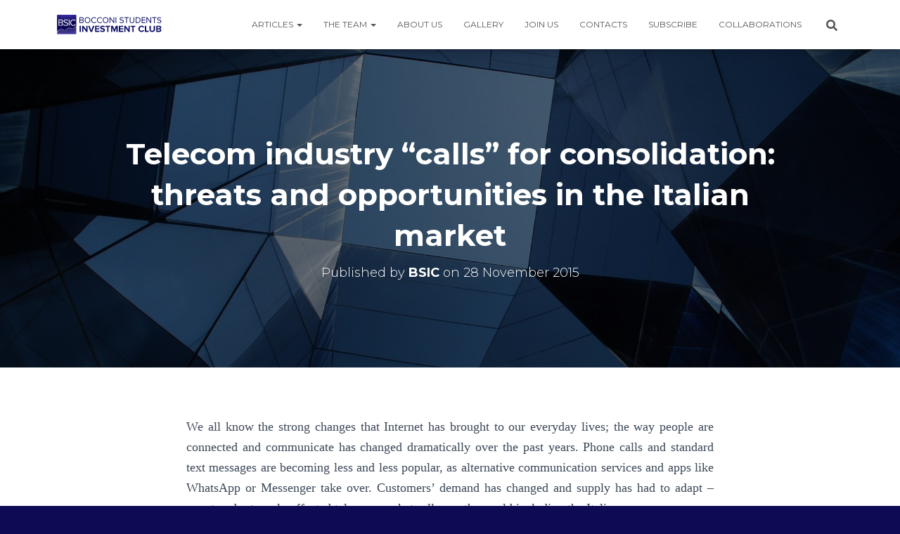

--- FILE ---
content_type: text/html; charset=UTF-8
request_url: https://bsic.it/telecom-industry-calls-consolidation-threats-opportunities-italian-market/
body_size: 28888
content:
<!DOCTYPE html>
<html lang="en-GB">

<head>
	<meta charset='UTF-8'>
	<meta name="viewport" content="width=device-width, initial-scale=1">
	<link rel="profile" href="https://gmpg.org/xfn/11">
			<link rel="pingback" href="https://bsic.it/xmlrpc.php">
		<title>Telecom industry “calls” for consolidation: threats and opportunities in the Italian market &#8211; BSIC | Bocconi Students Investment Club</title>
<meta name='robots' content='max-image-preview:large' />
<script id="cookieyes" type="text/javascript" src="https://cdn-cookieyes.com/client_data/3c9d3138e3fa7b0725b7a2e6/script.js"></script><link rel='dns-prefetch' href='//static.addtoany.com' />
<link rel='dns-prefetch' href='//stats.wp.com' />
<link rel='dns-prefetch' href='//fonts.googleapis.com' />
<link rel='dns-prefetch' href='//c0.wp.com' />
<link rel="alternate" type="application/rss+xml" title="BSIC | Bocconi Students Investment Club &raquo; Feed" href="https://bsic.it/feed/" />
<link rel="alternate" type="application/rss+xml" title="BSIC | Bocconi Students Investment Club &raquo; Comments Feed" href="https://bsic.it/comments/feed/" />
<link rel="alternate" type="application/rss+xml" title="BSIC | Bocconi Students Investment Club &raquo; Telecom industry “calls” for consolidation: threats and opportunities in the Italian market Comments Feed" href="https://bsic.it/telecom-industry-calls-consolidation-threats-opportunities-italian-market/feed/" />
		<!-- This site uses the Google Analytics by MonsterInsights plugin v9.11.1 - Using Analytics tracking - https://www.monsterinsights.com/ -->
							<script src="//www.googletagmanager.com/gtag/js?id=G-B0YEEH3LBL"  data-cfasync="false" data-wpfc-render="false" type="text/javascript" async></script>
			<script data-cfasync="false" data-wpfc-render="false" type="text/javascript">
				var mi_version = '9.11.1';
				var mi_track_user = true;
				var mi_no_track_reason = '';
								var MonsterInsightsDefaultLocations = {"page_location":"https:\/\/bsic.it\/telecom-industry-calls-consolidation-threats-opportunities-italian-market\/"};
								if ( typeof MonsterInsightsPrivacyGuardFilter === 'function' ) {
					var MonsterInsightsLocations = (typeof MonsterInsightsExcludeQuery === 'object') ? MonsterInsightsPrivacyGuardFilter( MonsterInsightsExcludeQuery ) : MonsterInsightsPrivacyGuardFilter( MonsterInsightsDefaultLocations );
				} else {
					var MonsterInsightsLocations = (typeof MonsterInsightsExcludeQuery === 'object') ? MonsterInsightsExcludeQuery : MonsterInsightsDefaultLocations;
				}

								var disableStrs = [
										'ga-disable-G-B0YEEH3LBL',
									];

				/* Function to detect opted out users */
				function __gtagTrackerIsOptedOut() {
					for (var index = 0; index < disableStrs.length; index++) {
						if (document.cookie.indexOf(disableStrs[index] + '=true') > -1) {
							return true;
						}
					}

					return false;
				}

				/* Disable tracking if the opt-out cookie exists. */
				if (__gtagTrackerIsOptedOut()) {
					for (var index = 0; index < disableStrs.length; index++) {
						window[disableStrs[index]] = true;
					}
				}

				/* Opt-out function */
				function __gtagTrackerOptout() {
					for (var index = 0; index < disableStrs.length; index++) {
						document.cookie = disableStrs[index] + '=true; expires=Thu, 31 Dec 2099 23:59:59 UTC; path=/';
						window[disableStrs[index]] = true;
					}
				}

				if ('undefined' === typeof gaOptout) {
					function gaOptout() {
						__gtagTrackerOptout();
					}
				}
								window.dataLayer = window.dataLayer || [];

				window.MonsterInsightsDualTracker = {
					helpers: {},
					trackers: {},
				};
				if (mi_track_user) {
					function __gtagDataLayer() {
						dataLayer.push(arguments);
					}

					function __gtagTracker(type, name, parameters) {
						if (!parameters) {
							parameters = {};
						}

						if (parameters.send_to) {
							__gtagDataLayer.apply(null, arguments);
							return;
						}

						if (type === 'event') {
														parameters.send_to = monsterinsights_frontend.v4_id;
							var hookName = name;
							if (typeof parameters['event_category'] !== 'undefined') {
								hookName = parameters['event_category'] + ':' + name;
							}

							if (typeof MonsterInsightsDualTracker.trackers[hookName] !== 'undefined') {
								MonsterInsightsDualTracker.trackers[hookName](parameters);
							} else {
								__gtagDataLayer('event', name, parameters);
							}
							
						} else {
							__gtagDataLayer.apply(null, arguments);
						}
					}

					__gtagTracker('js', new Date());
					__gtagTracker('set', {
						'developer_id.dZGIzZG': true,
											});
					if ( MonsterInsightsLocations.page_location ) {
						__gtagTracker('set', MonsterInsightsLocations);
					}
										__gtagTracker('config', 'G-B0YEEH3LBL', {"forceSSL":"true","link_attribution":"true"} );
										window.gtag = __gtagTracker;										(function () {
						/* https://developers.google.com/analytics/devguides/collection/analyticsjs/ */
						/* ga and __gaTracker compatibility shim. */
						var noopfn = function () {
							return null;
						};
						var newtracker = function () {
							return new Tracker();
						};
						var Tracker = function () {
							return null;
						};
						var p = Tracker.prototype;
						p.get = noopfn;
						p.set = noopfn;
						p.send = function () {
							var args = Array.prototype.slice.call(arguments);
							args.unshift('send');
							__gaTracker.apply(null, args);
						};
						var __gaTracker = function () {
							var len = arguments.length;
							if (len === 0) {
								return;
							}
							var f = arguments[len - 1];
							if (typeof f !== 'object' || f === null || typeof f.hitCallback !== 'function') {
								if ('send' === arguments[0]) {
									var hitConverted, hitObject = false, action;
									if ('event' === arguments[1]) {
										if ('undefined' !== typeof arguments[3]) {
											hitObject = {
												'eventAction': arguments[3],
												'eventCategory': arguments[2],
												'eventLabel': arguments[4],
												'value': arguments[5] ? arguments[5] : 1,
											}
										}
									}
									if ('pageview' === arguments[1]) {
										if ('undefined' !== typeof arguments[2]) {
											hitObject = {
												'eventAction': 'page_view',
												'page_path': arguments[2],
											}
										}
									}
									if (typeof arguments[2] === 'object') {
										hitObject = arguments[2];
									}
									if (typeof arguments[5] === 'object') {
										Object.assign(hitObject, arguments[5]);
									}
									if ('undefined' !== typeof arguments[1].hitType) {
										hitObject = arguments[1];
										if ('pageview' === hitObject.hitType) {
											hitObject.eventAction = 'page_view';
										}
									}
									if (hitObject) {
										action = 'timing' === arguments[1].hitType ? 'timing_complete' : hitObject.eventAction;
										hitConverted = mapArgs(hitObject);
										__gtagTracker('event', action, hitConverted);
									}
								}
								return;
							}

							function mapArgs(args) {
								var arg, hit = {};
								var gaMap = {
									'eventCategory': 'event_category',
									'eventAction': 'event_action',
									'eventLabel': 'event_label',
									'eventValue': 'event_value',
									'nonInteraction': 'non_interaction',
									'timingCategory': 'event_category',
									'timingVar': 'name',
									'timingValue': 'value',
									'timingLabel': 'event_label',
									'page': 'page_path',
									'location': 'page_location',
									'title': 'page_title',
									'referrer' : 'page_referrer',
								};
								for (arg in args) {
																		if (!(!args.hasOwnProperty(arg) || !gaMap.hasOwnProperty(arg))) {
										hit[gaMap[arg]] = args[arg];
									} else {
										hit[arg] = args[arg];
									}
								}
								return hit;
							}

							try {
								f.hitCallback();
							} catch (ex) {
							}
						};
						__gaTracker.create = newtracker;
						__gaTracker.getByName = newtracker;
						__gaTracker.getAll = function () {
							return [];
						};
						__gaTracker.remove = noopfn;
						__gaTracker.loaded = true;
						window['__gaTracker'] = __gaTracker;
					})();
									} else {
										console.log("");
					(function () {
						function __gtagTracker() {
							return null;
						}

						window['__gtagTracker'] = __gtagTracker;
						window['gtag'] = __gtagTracker;
					})();
									}
			</script>
							<!-- / Google Analytics by MonsterInsights -->
		<script type="text/javascript">
/* <![CDATA[ */
window._wpemojiSettings = {"baseUrl":"https:\/\/s.w.org\/images\/core\/emoji\/15.0.3\/72x72\/","ext":".png","svgUrl":"https:\/\/s.w.org\/images\/core\/emoji\/15.0.3\/svg\/","svgExt":".svg","source":{"concatemoji":"https:\/\/bsic.it\/wp-includes\/js\/wp-emoji-release.min.js?ver=6.5.7"}};
/*! This file is auto-generated */
!function(i,n){var o,s,e;function c(e){try{var t={supportTests:e,timestamp:(new Date).valueOf()};sessionStorage.setItem(o,JSON.stringify(t))}catch(e){}}function p(e,t,n){e.clearRect(0,0,e.canvas.width,e.canvas.height),e.fillText(t,0,0);var t=new Uint32Array(e.getImageData(0,0,e.canvas.width,e.canvas.height).data),r=(e.clearRect(0,0,e.canvas.width,e.canvas.height),e.fillText(n,0,0),new Uint32Array(e.getImageData(0,0,e.canvas.width,e.canvas.height).data));return t.every(function(e,t){return e===r[t]})}function u(e,t,n){switch(t){case"flag":return n(e,"\ud83c\udff3\ufe0f\u200d\u26a7\ufe0f","\ud83c\udff3\ufe0f\u200b\u26a7\ufe0f")?!1:!n(e,"\ud83c\uddfa\ud83c\uddf3","\ud83c\uddfa\u200b\ud83c\uddf3")&&!n(e,"\ud83c\udff4\udb40\udc67\udb40\udc62\udb40\udc65\udb40\udc6e\udb40\udc67\udb40\udc7f","\ud83c\udff4\u200b\udb40\udc67\u200b\udb40\udc62\u200b\udb40\udc65\u200b\udb40\udc6e\u200b\udb40\udc67\u200b\udb40\udc7f");case"emoji":return!n(e,"\ud83d\udc26\u200d\u2b1b","\ud83d\udc26\u200b\u2b1b")}return!1}function f(e,t,n){var r="undefined"!=typeof WorkerGlobalScope&&self instanceof WorkerGlobalScope?new OffscreenCanvas(300,150):i.createElement("canvas"),a=r.getContext("2d",{willReadFrequently:!0}),o=(a.textBaseline="top",a.font="600 32px Arial",{});return e.forEach(function(e){o[e]=t(a,e,n)}),o}function t(e){var t=i.createElement("script");t.src=e,t.defer=!0,i.head.appendChild(t)}"undefined"!=typeof Promise&&(o="wpEmojiSettingsSupports",s=["flag","emoji"],n.supports={everything:!0,everythingExceptFlag:!0},e=new Promise(function(e){i.addEventListener("DOMContentLoaded",e,{once:!0})}),new Promise(function(t){var n=function(){try{var e=JSON.parse(sessionStorage.getItem(o));if("object"==typeof e&&"number"==typeof e.timestamp&&(new Date).valueOf()<e.timestamp+604800&&"object"==typeof e.supportTests)return e.supportTests}catch(e){}return null}();if(!n){if("undefined"!=typeof Worker&&"undefined"!=typeof OffscreenCanvas&&"undefined"!=typeof URL&&URL.createObjectURL&&"undefined"!=typeof Blob)try{var e="postMessage("+f.toString()+"("+[JSON.stringify(s),u.toString(),p.toString()].join(",")+"));",r=new Blob([e],{type:"text/javascript"}),a=new Worker(URL.createObjectURL(r),{name:"wpTestEmojiSupports"});return void(a.onmessage=function(e){c(n=e.data),a.terminate(),t(n)})}catch(e){}c(n=f(s,u,p))}t(n)}).then(function(e){for(var t in e)n.supports[t]=e[t],n.supports.everything=n.supports.everything&&n.supports[t],"flag"!==t&&(n.supports.everythingExceptFlag=n.supports.everythingExceptFlag&&n.supports[t]);n.supports.everythingExceptFlag=n.supports.everythingExceptFlag&&!n.supports.flag,n.DOMReady=!1,n.readyCallback=function(){n.DOMReady=!0}}).then(function(){return e}).then(function(){var e;n.supports.everything||(n.readyCallback(),(e=n.source||{}).concatemoji?t(e.concatemoji):e.wpemoji&&e.twemoji&&(t(e.twemoji),t(e.wpemoji)))}))}((window,document),window._wpemojiSettings);
/* ]]> */
</script>
<link rel='stylesheet' id='wp-quicklatex-format-css' href='https://bsic.it/wp-content/plugins/wp-quicklatex/css/quicklatex-format.css?ver=6.5.7' type='text/css' media='all' />
<link rel='stylesheet' id='bootstrap-css' href='https://bsic.it/wp-content/themes/hestia/assets/bootstrap/css/bootstrap.min.css?ver=1.0.2' type='text/css' media='all' />
<link rel='stylesheet' id='hestia-font-sizes-css' href='https://bsic.it/wp-content/themes/hestia/assets/css/font-sizes.min.css?ver=3.2.9' type='text/css' media='all' />
<style id='wp-emoji-styles-inline-css' type='text/css'>

	img.wp-smiley, img.emoji {
		display: inline !important;
		border: none !important;
		box-shadow: none !important;
		height: 1em !important;
		width: 1em !important;
		margin: 0 0.07em !important;
		vertical-align: -0.1em !important;
		background: none !important;
		padding: 0 !important;
	}
</style>
<link rel='stylesheet' id='wp-block-library-css' href='https://c0.wp.com/c/6.5.7/wp-includes/css/dist/block-library/style.min.css' type='text/css' media='all' />
<link rel='stylesheet' id='mediaelement-css' href='https://c0.wp.com/c/6.5.7/wp-includes/js/mediaelement/mediaelementplayer-legacy.min.css' type='text/css' media='all' />
<link rel='stylesheet' id='wp-mediaelement-css' href='https://c0.wp.com/c/6.5.7/wp-includes/js/mediaelement/wp-mediaelement.min.css' type='text/css' media='all' />
<style id='jetpack-sharing-buttons-style-inline-css' type='text/css'>
.jetpack-sharing-buttons__services-list{display:flex;flex-direction:row;flex-wrap:wrap;gap:0;list-style-type:none;margin:5px;padding:0}.jetpack-sharing-buttons__services-list.has-small-icon-size{font-size:12px}.jetpack-sharing-buttons__services-list.has-normal-icon-size{font-size:16px}.jetpack-sharing-buttons__services-list.has-large-icon-size{font-size:24px}.jetpack-sharing-buttons__services-list.has-huge-icon-size{font-size:36px}@media print{.jetpack-sharing-buttons__services-list{display:none!important}}.editor-styles-wrapper .wp-block-jetpack-sharing-buttons{gap:0;padding-inline-start:0}ul.jetpack-sharing-buttons__services-list.has-background{padding:1.25em 2.375em}
</style>
<style id='classic-theme-styles-inline-css' type='text/css'>
/*! This file is auto-generated */
.wp-block-button__link{color:#fff;background-color:#32373c;border-radius:9999px;box-shadow:none;text-decoration:none;padding:calc(.667em + 2px) calc(1.333em + 2px);font-size:1.125em}.wp-block-file__button{background:#32373c;color:#fff;text-decoration:none}
</style>
<style id='global-styles-inline-css' type='text/css'>
body{--wp--preset--color--black: #000000;--wp--preset--color--cyan-bluish-gray: #abb8c3;--wp--preset--color--white: #ffffff;--wp--preset--color--pale-pink: #f78da7;--wp--preset--color--vivid-red: #cf2e2e;--wp--preset--color--luminous-vivid-orange: #ff6900;--wp--preset--color--luminous-vivid-amber: #fcb900;--wp--preset--color--light-green-cyan: #7bdcb5;--wp--preset--color--vivid-green-cyan: #00d084;--wp--preset--color--pale-cyan-blue: #8ed1fc;--wp--preset--color--vivid-cyan-blue: #0693e3;--wp--preset--color--vivid-purple: #9b51e0;--wp--preset--color--accent: #0e0b54;--wp--preset--color--background-color: #0e0b54;--wp--preset--color--header-gradient: #0e0b54;--wp--preset--gradient--vivid-cyan-blue-to-vivid-purple: linear-gradient(135deg,rgba(6,147,227,1) 0%,rgb(155,81,224) 100%);--wp--preset--gradient--light-green-cyan-to-vivid-green-cyan: linear-gradient(135deg,rgb(122,220,180) 0%,rgb(0,208,130) 100%);--wp--preset--gradient--luminous-vivid-amber-to-luminous-vivid-orange: linear-gradient(135deg,rgba(252,185,0,1) 0%,rgba(255,105,0,1) 100%);--wp--preset--gradient--luminous-vivid-orange-to-vivid-red: linear-gradient(135deg,rgba(255,105,0,1) 0%,rgb(207,46,46) 100%);--wp--preset--gradient--very-light-gray-to-cyan-bluish-gray: linear-gradient(135deg,rgb(238,238,238) 0%,rgb(169,184,195) 100%);--wp--preset--gradient--cool-to-warm-spectrum: linear-gradient(135deg,rgb(74,234,220) 0%,rgb(151,120,209) 20%,rgb(207,42,186) 40%,rgb(238,44,130) 60%,rgb(251,105,98) 80%,rgb(254,248,76) 100%);--wp--preset--gradient--blush-light-purple: linear-gradient(135deg,rgb(255,206,236) 0%,rgb(152,150,240) 100%);--wp--preset--gradient--blush-bordeaux: linear-gradient(135deg,rgb(254,205,165) 0%,rgb(254,45,45) 50%,rgb(107,0,62) 100%);--wp--preset--gradient--luminous-dusk: linear-gradient(135deg,rgb(255,203,112) 0%,rgb(199,81,192) 50%,rgb(65,88,208) 100%);--wp--preset--gradient--pale-ocean: linear-gradient(135deg,rgb(255,245,203) 0%,rgb(182,227,212) 50%,rgb(51,167,181) 100%);--wp--preset--gradient--electric-grass: linear-gradient(135deg,rgb(202,248,128) 0%,rgb(113,206,126) 100%);--wp--preset--gradient--midnight: linear-gradient(135deg,rgb(2,3,129) 0%,rgb(40,116,252) 100%);--wp--preset--font-size--small: 13px;--wp--preset--font-size--medium: 20px;--wp--preset--font-size--large: 36px;--wp--preset--font-size--x-large: 42px;--wp--preset--spacing--20: 0.44rem;--wp--preset--spacing--30: 0.67rem;--wp--preset--spacing--40: 1rem;--wp--preset--spacing--50: 1.5rem;--wp--preset--spacing--60: 2.25rem;--wp--preset--spacing--70: 3.38rem;--wp--preset--spacing--80: 5.06rem;--wp--preset--shadow--natural: 6px 6px 9px rgba(0, 0, 0, 0.2);--wp--preset--shadow--deep: 12px 12px 50px rgba(0, 0, 0, 0.4);--wp--preset--shadow--sharp: 6px 6px 0px rgba(0, 0, 0, 0.2);--wp--preset--shadow--outlined: 6px 6px 0px -3px rgba(255, 255, 255, 1), 6px 6px rgba(0, 0, 0, 1);--wp--preset--shadow--crisp: 6px 6px 0px rgba(0, 0, 0, 1);}:where(body .is-layout-flow)  > :first-child:first-child{margin-block-start: 0;}:where(body .is-layout-flow)  > :last-child:last-child{margin-block-end: 0;}:where(body .is-layout-flow)  > *{margin-block-start: 24px;margin-block-end: 0;}:where(body .is-layout-constrained)  > :first-child:first-child{margin-block-start: 0;}:where(body .is-layout-constrained)  > :last-child:last-child{margin-block-end: 0;}:where(body .is-layout-constrained)  > *{margin-block-start: 24px;margin-block-end: 0;}:where(body .is-layout-flex) {gap: 24px;}:where(body .is-layout-grid) {gap: 24px;}body .is-layout-flex{display: flex;}body .is-layout-flex{flex-wrap: wrap;align-items: center;}body .is-layout-flex > *{margin: 0;}body .is-layout-grid{display: grid;}body .is-layout-grid > *{margin: 0;}.has-black-color{color: var(--wp--preset--color--black) !important;}.has-cyan-bluish-gray-color{color: var(--wp--preset--color--cyan-bluish-gray) !important;}.has-white-color{color: var(--wp--preset--color--white) !important;}.has-pale-pink-color{color: var(--wp--preset--color--pale-pink) !important;}.has-vivid-red-color{color: var(--wp--preset--color--vivid-red) !important;}.has-luminous-vivid-orange-color{color: var(--wp--preset--color--luminous-vivid-orange) !important;}.has-luminous-vivid-amber-color{color: var(--wp--preset--color--luminous-vivid-amber) !important;}.has-light-green-cyan-color{color: var(--wp--preset--color--light-green-cyan) !important;}.has-vivid-green-cyan-color{color: var(--wp--preset--color--vivid-green-cyan) !important;}.has-pale-cyan-blue-color{color: var(--wp--preset--color--pale-cyan-blue) !important;}.has-vivid-cyan-blue-color{color: var(--wp--preset--color--vivid-cyan-blue) !important;}.has-vivid-purple-color{color: var(--wp--preset--color--vivid-purple) !important;}.has-accent-color{color: var(--wp--preset--color--accent) !important;}.has-background-color-color{color: var(--wp--preset--color--background-color) !important;}.has-header-gradient-color{color: var(--wp--preset--color--header-gradient) !important;}.has-black-background-color{background-color: var(--wp--preset--color--black) !important;}.has-cyan-bluish-gray-background-color{background-color: var(--wp--preset--color--cyan-bluish-gray) !important;}.has-white-background-color{background-color: var(--wp--preset--color--white) !important;}.has-pale-pink-background-color{background-color: var(--wp--preset--color--pale-pink) !important;}.has-vivid-red-background-color{background-color: var(--wp--preset--color--vivid-red) !important;}.has-luminous-vivid-orange-background-color{background-color: var(--wp--preset--color--luminous-vivid-orange) !important;}.has-luminous-vivid-amber-background-color{background-color: var(--wp--preset--color--luminous-vivid-amber) !important;}.has-light-green-cyan-background-color{background-color: var(--wp--preset--color--light-green-cyan) !important;}.has-vivid-green-cyan-background-color{background-color: var(--wp--preset--color--vivid-green-cyan) !important;}.has-pale-cyan-blue-background-color{background-color: var(--wp--preset--color--pale-cyan-blue) !important;}.has-vivid-cyan-blue-background-color{background-color: var(--wp--preset--color--vivid-cyan-blue) !important;}.has-vivid-purple-background-color{background-color: var(--wp--preset--color--vivid-purple) !important;}.has-accent-background-color{background-color: var(--wp--preset--color--accent) !important;}.has-background-color-background-color{background-color: var(--wp--preset--color--background-color) !important;}.has-header-gradient-background-color{background-color: var(--wp--preset--color--header-gradient) !important;}.has-black-border-color{border-color: var(--wp--preset--color--black) !important;}.has-cyan-bluish-gray-border-color{border-color: var(--wp--preset--color--cyan-bluish-gray) !important;}.has-white-border-color{border-color: var(--wp--preset--color--white) !important;}.has-pale-pink-border-color{border-color: var(--wp--preset--color--pale-pink) !important;}.has-vivid-red-border-color{border-color: var(--wp--preset--color--vivid-red) !important;}.has-luminous-vivid-orange-border-color{border-color: var(--wp--preset--color--luminous-vivid-orange) !important;}.has-luminous-vivid-amber-border-color{border-color: var(--wp--preset--color--luminous-vivid-amber) !important;}.has-light-green-cyan-border-color{border-color: var(--wp--preset--color--light-green-cyan) !important;}.has-vivid-green-cyan-border-color{border-color: var(--wp--preset--color--vivid-green-cyan) !important;}.has-pale-cyan-blue-border-color{border-color: var(--wp--preset--color--pale-cyan-blue) !important;}.has-vivid-cyan-blue-border-color{border-color: var(--wp--preset--color--vivid-cyan-blue) !important;}.has-vivid-purple-border-color{border-color: var(--wp--preset--color--vivid-purple) !important;}.has-accent-border-color{border-color: var(--wp--preset--color--accent) !important;}.has-background-color-border-color{border-color: var(--wp--preset--color--background-color) !important;}.has-header-gradient-border-color{border-color: var(--wp--preset--color--header-gradient) !important;}.has-vivid-cyan-blue-to-vivid-purple-gradient-background{background: var(--wp--preset--gradient--vivid-cyan-blue-to-vivid-purple) !important;}.has-light-green-cyan-to-vivid-green-cyan-gradient-background{background: var(--wp--preset--gradient--light-green-cyan-to-vivid-green-cyan) !important;}.has-luminous-vivid-amber-to-luminous-vivid-orange-gradient-background{background: var(--wp--preset--gradient--luminous-vivid-amber-to-luminous-vivid-orange) !important;}.has-luminous-vivid-orange-to-vivid-red-gradient-background{background: var(--wp--preset--gradient--luminous-vivid-orange-to-vivid-red) !important;}.has-very-light-gray-to-cyan-bluish-gray-gradient-background{background: var(--wp--preset--gradient--very-light-gray-to-cyan-bluish-gray) !important;}.has-cool-to-warm-spectrum-gradient-background{background: var(--wp--preset--gradient--cool-to-warm-spectrum) !important;}.has-blush-light-purple-gradient-background{background: var(--wp--preset--gradient--blush-light-purple) !important;}.has-blush-bordeaux-gradient-background{background: var(--wp--preset--gradient--blush-bordeaux) !important;}.has-luminous-dusk-gradient-background{background: var(--wp--preset--gradient--luminous-dusk) !important;}.has-pale-ocean-gradient-background{background: var(--wp--preset--gradient--pale-ocean) !important;}.has-electric-grass-gradient-background{background: var(--wp--preset--gradient--electric-grass) !important;}.has-midnight-gradient-background{background: var(--wp--preset--gradient--midnight) !important;}.has-small-font-size{font-size: var(--wp--preset--font-size--small) !important;}.has-medium-font-size{font-size: var(--wp--preset--font-size--medium) !important;}.has-large-font-size{font-size: var(--wp--preset--font-size--large) !important;}.has-x-large-font-size{font-size: var(--wp--preset--font-size--x-large) !important;}
.wp-block-navigation a:where(:not(.wp-element-button)){color: inherit;}
.wp-block-pullquote{font-size: 1.5em;line-height: 1.6;}
</style>
<link rel='stylesheet' id='awd-style-css' href='https://bsic.it/wp-content/plugins/aryo-widget-device/assets/css/style.css?ver=6.5.7' type='text/css' media='all' />
<link rel='stylesheet' id='super-rss-reader-css' href='https://bsic.it/wp-content/plugins/super-rss-reader/public/css/style.min.css?ver=5.3' type='text/css' media='all' />
<link rel='stylesheet' id='bodhi-svgs-attachment-css' href='https://bsic.it/wp-content/plugins/svg-support/css/svgs-attachment.css' type='text/css' media='all' />
<link rel='stylesheet' id='tb-search-in-menu-styles-css' href='https://bsic.it/wp-content/plugins/tb-search-in-menu/css/front.css?ver=6.5.7' type='text/css' media='all' />
<style id='tb-search-in-menu-styles-inline-css' type='text/css'>
.tb-search { background-color:#333333;}
.tb-menu-search { background-color:rgba(0,0,0,0.9);}
.tb-menu-search .search-field, .tb-menu-search .search-field:focus, .search-close span { color:#ffffff;}
.tb-menu-search .search-field { border-color:#ffffff;}
.tb-menu-search .search-field::-webkit-input-placeholder { color:#ffffff;}
.tb-menu-search .search-field:-moz-placeholder { color:#ffffff;}
.tb-menu-search .search-field::-moz-placeholder { color:#ffffff;}
.tb-menu-search .search-field::-ms-input-placeholder { color:#ffffff;}

</style>
<link rel='stylesheet' id='hestia-clients-bar-css' href='https://bsic.it/wp-content/plugins/themeisle-companion/obfx_modules/companion-legacy/assets/css/hestia/clients-bar.css?ver=6.5.7' type='text/css' media='all' />
<link rel='stylesheet' id='wordpress-file-upload-style-css' href='https://bsic.it/wp-content/plugins/wp-file-upload/css/wordpress_file_upload_style_relaxed.css?ver=6.5.7' type='text/css' media='all' />
<link rel='stylesheet' id='wordpress-file-upload-style-safe-css' href='https://bsic.it/wp-content/plugins/wp-file-upload/css/wordpress_file_upload_style_safe_relaxed.css?ver=6.5.7' type='text/css' media='all' />
<link rel='stylesheet' id='wordpress-file-upload-adminbar-style-css' href='https://bsic.it/wp-content/plugins/wp-file-upload/css/wordpress_file_upload_adminbarstyle.css?ver=6.5.7' type='text/css' media='all' />
<link rel='stylesheet' id='jquery-ui-css-css' href='https://bsic.it/wp-content/plugins/wp-file-upload/vendor/jquery/jquery-ui.min.css?ver=6.5.7' type='text/css' media='all' />
<link rel='stylesheet' id='jquery-ui-timepicker-addon-css-css' href='https://bsic.it/wp-content/plugins/wp-file-upload/vendor/jquery/jquery-ui-timepicker-addon.min.css?ver=6.5.7' type='text/css' media='all' />
<link rel='stylesheet' id='hestia_style-css' href='https://bsic.it/wp-content/themes/hestia/style.min.css?ver=3.2.9' type='text/css' media='all' />
<style id='hestia_style-inline-css' type='text/css'>
.elementor-page .hestia-about>.container{width:100%}.elementor-page .pagebuilder-section{padding:0}.elementor-page .title-in-content,.elementor-page .image-in-page{display:none}.home.elementor-page .main-raised>section.hestia-about{overflow:visible}.elementor-editor-active .navbar{pointer-events:none}.elementor-editor-active #elementor.elementor-edit-mode .elementor-element-overlay{z-index:1000000}.elementor-page.page-template-template-fullwidth .blog-post-wrapper>.container{width:100%}.elementor-page.page-template-template-fullwidth .blog-post-wrapper>.container .col-md-12{padding:0}.elementor-page.page-template-template-fullwidth article.section{padding:0}.elementor-text-editor p,.elementor-text-editor h1,.elementor-text-editor h2,.elementor-text-editor h3,.elementor-text-editor h4,.elementor-text-editor h5,.elementor-text-editor h6{font-size:inherit}
.hestia-top-bar,.hestia-top-bar .widget.widget_shopping_cart .cart_list{background-color:#363537}.hestia-top-bar .widget .label-floating input[type=search]:-webkit-autofill{-webkit-box-shadow:inset 0 0 0 9999px #363537}.hestia-top-bar,.hestia-top-bar .widget .label-floating input[type=search],.hestia-top-bar .widget.widget_search form.form-group:before,.hestia-top-bar .widget.widget_product_search form.form-group:before,.hestia-top-bar .widget.widget_shopping_cart:before{color:#fff}.hestia-top-bar .widget .label-floating input[type=search]{-webkit-text-fill-color:#fff !important}.hestia-top-bar div.widget.widget_shopping_cart:before,.hestia-top-bar .widget.widget_product_search form.form-group:before,.hestia-top-bar .widget.widget_search form.form-group:before{background-color:#fff}.hestia-top-bar a,.hestia-top-bar .top-bar-nav li a{color:#fff}.hestia-top-bar ul li a[href*="mailto:"]:before,.hestia-top-bar ul li a[href*="tel:"]:before{background-color:#fff}.hestia-top-bar a:hover,.hestia-top-bar .top-bar-nav li a:hover{color:#eee}.hestia-top-bar ul li:hover a[href*="mailto:"]:before,.hestia-top-bar ul li:hover a[href*="tel:"]:before{background-color:#eee}
:root{--hestia-primary-color:#0e0b54}a,.navbar .dropdown-menu li:hover>a,.navbar .dropdown-menu li:focus>a,.navbar .dropdown-menu li:active>a,.navbar .navbar-nav>li .dropdown-menu li:hover>a,body:not(.home) .navbar-default .navbar-nav>.active:not(.btn)>a,body:not(.home) .navbar-default .navbar-nav>.active:not(.btn)>a:hover,body:not(.home) .navbar-default .navbar-nav>.active:not(.btn)>a:focus,a:hover,.card-blog a.moretag:hover,.card-blog a.more-link:hover,.widget a:hover,.has-text-color.has-accent-color,p.has-text-color a{color:#0e0b54}.svg-text-color{fill:#0e0b54}.pagination span.current,.pagination span.current:focus,.pagination span.current:hover{border-color:#0e0b54}button,button:hover,.woocommerce .track_order button[type="submit"],.woocommerce .track_order button[type="submit"]:hover,div.wpforms-container .wpforms-form button[type=submit].wpforms-submit,div.wpforms-container .wpforms-form button[type=submit].wpforms-submit:hover,input[type="button"],input[type="button"]:hover,input[type="submit"],input[type="submit"]:hover,input#searchsubmit,.pagination span.current,.pagination span.current:focus,.pagination span.current:hover,.btn.btn-primary,.btn.btn-primary:link,.btn.btn-primary:hover,.btn.btn-primary:focus,.btn.btn-primary:active,.btn.btn-primary.active,.btn.btn-primary.active:focus,.btn.btn-primary.active:hover,.btn.btn-primary:active:hover,.btn.btn-primary:active:focus,.btn.btn-primary:active:hover,.hestia-sidebar-open.btn.btn-rose,.hestia-sidebar-close.btn.btn-rose,.hestia-sidebar-open.btn.btn-rose:hover,.hestia-sidebar-close.btn.btn-rose:hover,.hestia-sidebar-open.btn.btn-rose:focus,.hestia-sidebar-close.btn.btn-rose:focus,.label.label-primary,.hestia-work .portfolio-item:nth-child(6n+1) .label,.nav-cart .nav-cart-content .widget .buttons .button,.has-accent-background-color[class*="has-background"]{background-color:#0e0b54}@media(max-width:768px){.navbar-default .navbar-nav>li>a:hover,.navbar-default .navbar-nav>li>a:focus,.navbar .navbar-nav .dropdown .dropdown-menu li a:hover,.navbar .navbar-nav .dropdown .dropdown-menu li a:focus,.navbar button.navbar-toggle:hover,.navbar .navbar-nav li:hover>a i{color:#0e0b54}}body:not(.woocommerce-page) button:not([class^="fl-"]):not(.hestia-scroll-to-top):not(.navbar-toggle):not(.close),body:not(.woocommerce-page) .button:not([class^="fl-"]):not(hestia-scroll-to-top):not(.navbar-toggle):not(.add_to_cart_button):not(.product_type_grouped):not(.product_type_external),div.wpforms-container .wpforms-form button[type=submit].wpforms-submit,input[type="submit"],input[type="button"],.btn.btn-primary,.widget_product_search button[type="submit"],.hestia-sidebar-open.btn.btn-rose,.hestia-sidebar-close.btn.btn-rose,.everest-forms button[type=submit].everest-forms-submit-button{-webkit-box-shadow:0 2px 2px 0 rgba(14,11,84,0.14),0 3px 1px -2px rgba(14,11,84,0.2),0 1px 5px 0 rgba(14,11,84,0.12);box-shadow:0 2px 2px 0 rgba(14,11,84,0.14),0 3px 1px -2px rgba(14,11,84,0.2),0 1px 5px 0 rgba(14,11,84,0.12)}.card .header-primary,.card .content-primary,.everest-forms button[type=submit].everest-forms-submit-button{background:#0e0b54}body:not(.woocommerce-page) .button:not([class^="fl-"]):not(.hestia-scroll-to-top):not(.navbar-toggle):not(.add_to_cart_button):hover,body:not(.woocommerce-page) button:not([class^="fl-"]):not(.hestia-scroll-to-top):not(.navbar-toggle):not(.close):hover,div.wpforms-container .wpforms-form button[type=submit].wpforms-submit:hover,input[type="submit"]:hover,input[type="button"]:hover,input#searchsubmit:hover,.widget_product_search button[type="submit"]:hover,.pagination span.current,.btn.btn-primary:hover,.btn.btn-primary:focus,.btn.btn-primary:active,.btn.btn-primary.active,.btn.btn-primary:active:focus,.btn.btn-primary:active:hover,.hestia-sidebar-open.btn.btn-rose:hover,.hestia-sidebar-close.btn.btn-rose:hover,.pagination span.current:hover,.everest-forms button[type=submit].everest-forms-submit-button:hover,.everest-forms button[type=submit].everest-forms-submit-button:focus,.everest-forms button[type=submit].everest-forms-submit-button:active{-webkit-box-shadow:0 14px 26px -12px rgba(14,11,84,0.42),0 4px 23px 0 rgba(0,0,0,0.12),0 8px 10px -5px rgba(14,11,84,0.2);box-shadow:0 14px 26px -12px rgba(14,11,84,0.42),0 4px 23px 0 rgba(0,0,0,0.12),0 8px 10px -5px rgba(14,11,84,0.2);color:#fff}.form-group.is-focused .form-control{background-image:-webkit-gradient(linear,left top,left bottom,from(#0e0b54),to(#0e0b54)),-webkit-gradient(linear,left top,left bottom,from(#d2d2d2),to(#d2d2d2));background-image:-webkit-linear-gradient(linear,left top,left bottom,from(#0e0b54),to(#0e0b54)),-webkit-linear-gradient(linear,left top,left bottom,from(#d2d2d2),to(#d2d2d2));background-image:linear-gradient(linear,left top,left bottom,from(#0e0b54),to(#0e0b54)),linear-gradient(linear,left top,left bottom,from(#d2d2d2),to(#d2d2d2))}.navbar:not(.navbar-transparent) li:not(.btn):hover>a,.navbar li.on-section:not(.btn)>a,.navbar.full-screen-menu.navbar-transparent li:not(.btn):hover>a,.navbar.full-screen-menu .navbar-toggle:hover,.navbar:not(.navbar-transparent) .nav-cart:hover,.navbar:not(.navbar-transparent) .hestia-toggle-search:hover{color:#0e0b54}.header-filter-gradient{background:linear-gradient(45deg,rgba(14,11,84,1) 0,rgb(80,39,63) 100%)}.has-text-color.has-header-gradient-color{color:#0e0b54}.has-header-gradient-background-color[class*="has-background"]{background-color:#0e0b54}.has-text-color.has-background-color-color{color:#0e0b54}.has-background-color-background-color[class*="has-background"]{background-color:#0e0b54}
.btn.btn-primary:not(.colored-button):not(.btn-left):not(.btn-right):not(.btn-just-icon):not(.menu-item),input[type="submit"]:not(.search-submit),body:not(.woocommerce-account) .woocommerce .button.woocommerce-Button,.woocommerce .product button.button,.woocommerce .product button.button.alt,.woocommerce .product #respond input#submit,.woocommerce-cart .blog-post .woocommerce .cart-collaterals .cart_totals .checkout-button,.woocommerce-checkout #payment #place_order,.woocommerce-account.woocommerce-page button.button,.woocommerce .track_order button[type="submit"],.nav-cart .nav-cart-content .widget .buttons .button,.woocommerce a.button.wc-backward,body.woocommerce .wccm-catalog-item a.button,body.woocommerce a.wccm-button.button,form.woocommerce-form-coupon button.button,div.wpforms-container .wpforms-form button[type=submit].wpforms-submit,div.woocommerce a.button.alt,div.woocommerce table.my_account_orders .button,.btn.colored-button,.btn.btn-left,.btn.btn-right,.btn:not(.colored-button):not(.btn-left):not(.btn-right):not(.btn-just-icon):not(.menu-item):not(.hestia-sidebar-open):not(.hestia-sidebar-close){padding-top:15px;padding-bottom:15px;padding-left:33px;padding-right:33px}
:root{--hestia-button-border-radius:3px}.btn.btn-primary:not(.colored-button):not(.btn-left):not(.btn-right):not(.btn-just-icon):not(.menu-item),input[type="submit"]:not(.search-submit),body:not(.woocommerce-account) .woocommerce .button.woocommerce-Button,.woocommerce .product button.button,.woocommerce .product button.button.alt,.woocommerce .product #respond input#submit,.woocommerce-cart .blog-post .woocommerce .cart-collaterals .cart_totals .checkout-button,.woocommerce-checkout #payment #place_order,.woocommerce-account.woocommerce-page button.button,.woocommerce .track_order button[type="submit"],.nav-cart .nav-cart-content .widget .buttons .button,.woocommerce a.button.wc-backward,body.woocommerce .wccm-catalog-item a.button,body.woocommerce a.wccm-button.button,form.woocommerce-form-coupon button.button,div.wpforms-container .wpforms-form button[type=submit].wpforms-submit,div.woocommerce a.button.alt,div.woocommerce table.my_account_orders .button,input[type="submit"].search-submit,.hestia-view-cart-wrapper .added_to_cart.wc-forward,.woocommerce-product-search button,.woocommerce-cart .actions .button,#secondary div[id^=woocommerce_price_filter] .button,.woocommerce div[id^=woocommerce_widget_cart].widget .buttons .button,.searchform input[type=submit],.searchform button,.search-form:not(.media-toolbar-primary) input[type=submit],.search-form:not(.media-toolbar-primary) button,.woocommerce-product-search input[type=submit],.btn.colored-button,.btn.btn-left,.btn.btn-right,.btn:not(.colored-button):not(.btn-left):not(.btn-right):not(.btn-just-icon):not(.menu-item):not(.hestia-sidebar-open):not(.hestia-sidebar-close){border-radius:3px}
h1,h2,h3,h4,h5,h6,.hestia-title,.hestia-title.title-in-content,p.meta-in-content,.info-title,.card-title,.page-header.header-small .hestia-title,.page-header.header-small .title,.widget h5,.hestia-title,.title,.footer-brand,.footer-big h4,.footer-big h5,.media .media-heading,.carousel h1.hestia-title,.carousel h2.title,.carousel span.sub-title,.hestia-about h1,.hestia-about h2,.hestia-about h3,.hestia-about h4,.hestia-about h5{font-family:Montserrat}body,ul,.tooltip-inner{font-family:Montserrat}
@media(min-width:769px){.page-header.header-small .hestia-title,.page-header.header-small .title,h1.hestia-title.title-in-content,.main article.section .has-title-font-size{font-size:42px}}
</style>
<link rel='stylesheet' id='hestia-google-font-montserrat-css' href='//fonts.googleapis.com/css?family=Montserrat%3A300%2C400%2C500%2C700&#038;subset=latin&#038;ver=6.5.7' type='text/css' media='all' />
<link rel='stylesheet' id='tablepress-default-css' href='https://bsic.it/wp-content/tablepress-combined.min.css?ver=23' type='text/css' media='all' />
<link rel='stylesheet' id='addtoany-css' href='https://bsic.it/wp-content/plugins/add-to-any/addtoany.min.css?ver=1.16' type='text/css' media='all' />
<link rel='stylesheet' id='elementor-frontend-css' href='https://bsic.it/wp-content/plugins/elementor/assets/css/frontend.min.css?ver=3.29.0' type='text/css' media='all' />
<link rel='stylesheet' id='eael-general-css' href='https://bsic.it/wp-content/plugins/essential-addons-for-elementor-lite/assets/front-end/css/view/general.min.css?ver=6.5.1' type='text/css' media='all' />
<script type="text/javascript" src="https://bsic.it/wp-content/plugins/google-analytics-for-wordpress/assets/js/frontend-gtag.min.js?ver=9.11.1" id="monsterinsights-frontend-script-js" async="async" data-wp-strategy="async"></script>
<script data-cfasync="false" data-wpfc-render="false" type="text/javascript" id='monsterinsights-frontend-script-js-extra'>/* <![CDATA[ */
var monsterinsights_frontend = {"js_events_tracking":"true","download_extensions":"doc,pdf,ppt,zip,xls,docx,pptx,xlsx","inbound_paths":"[{\"path\":\"\\\/go\\\/\",\"label\":\"affiliate\"},{\"path\":\"\\\/recommend\\\/\",\"label\":\"affiliate\"}]","home_url":"https:\/\/bsic.it","hash_tracking":"false","v4_id":"G-B0YEEH3LBL"};/* ]]> */
</script>
<script type="text/javascript" id="addtoany-core-js-before">
/* <![CDATA[ */
window.a2a_config=window.a2a_config||{};a2a_config.callbacks=[];a2a_config.overlays=[];a2a_config.templates={};a2a_localize = {
	Share: "Share",
	Save: "Save",
	Subscribe: "Subscribe",
	Email: "Email",
	Bookmark: "Bookmark",
	ShowAll: "Show All",
	ShowLess: "Show less",
	FindServices: "Find service(s)",
	FindAnyServiceToAddTo: "Instantly find any service to add to",
	PoweredBy: "Powered by",
	ShareViaEmail: "Share via email",
	SubscribeViaEmail: "Subscribe via email",
	BookmarkInYourBrowser: "Bookmark in your browser",
	BookmarkInstructions: "Press Ctrl+D or \u2318+D to bookmark this page",
	AddToYourFavorites: "Add to your favourites",
	SendFromWebOrProgram: "Send from any email address or email program",
	EmailProgram: "Email program",
	More: "More&#8230;",
	ThanksForSharing: "Thanks for sharing!",
	ThanksForFollowing: "Thanks for following!"
};

a2a_config.icon_color="transparent";
/* ]]> */
</script>
<script type="text/javascript" defer src="https://static.addtoany.com/menu/page.js" id="addtoany-core-js"></script>
<script type="text/javascript" src="https://c0.wp.com/c/6.5.7/wp-includes/js/jquery/jquery.min.js" id="jquery-core-js"></script>
<script type="text/javascript" src="https://c0.wp.com/c/6.5.7/wp-includes/js/jquery/jquery-migrate.min.js" id="jquery-migrate-js"></script>
<script type="text/javascript" defer src="https://bsic.it/wp-content/plugins/add-to-any/addtoany.min.js?ver=1.1" id="addtoany-jquery-js"></script>
<script type="text/javascript" src="https://bsic.it/wp-content/plugins/super-rss-reader/public/js/jquery.easy-ticker.min.js?ver=5.3" id="jquery-easy-ticker-js"></script>
<script type="text/javascript" src="https://bsic.it/wp-content/plugins/super-rss-reader/public/js/script.min.js?ver=5.3" id="super-rss-reader-js"></script>
<!--[if lt IE 8]>
<script type="text/javascript" src="https://c0.wp.com/c/6.5.7/wp-includes/js/json2.min.js" id="json2-js"></script>
<![endif]-->
<script type="text/javascript" src="https://bsic.it/wp-content/plugins/wp-file-upload/js/wordpress_file_upload_functions.js?ver=6.5.7" id="wordpress_file_upload_script-js"></script>
<script type="text/javascript" src="https://c0.wp.com/c/6.5.7/wp-includes/js/jquery/ui/core.min.js" id="jquery-ui-core-js"></script>
<script type="text/javascript" src="https://c0.wp.com/c/6.5.7/wp-includes/js/jquery/ui/datepicker.min.js" id="jquery-ui-datepicker-js"></script>
<script type="text/javascript" id="jquery-ui-datepicker-js-after">
/* <![CDATA[ */
jQuery(function(jQuery){jQuery.datepicker.setDefaults({"closeText":"Close","currentText":"Today","monthNames":["January","February","March","April","May","June","July","August","September","October","November","December"],"monthNamesShort":["Jan","Feb","Mar","Apr","May","Jun","Jul","Aug","Sep","Oct","Nov","Dec"],"nextText":"Next","prevText":"Previous","dayNames":["Sunday","Monday","Tuesday","Wednesday","Thursday","Friday","Saturday"],"dayNamesShort":["Sun","Mon","Tue","Wed","Thu","Fri","Sat"],"dayNamesMin":["S","M","T","W","T","F","S"],"dateFormat":"d MM yy","firstDay":1,"isRTL":false});});
/* ]]> */
</script>
<script type="text/javascript" src="https://bsic.it/wp-content/plugins/wp-file-upload/vendor/jquery/jquery-ui-timepicker-addon.min.js?ver=6.5.7" id="jquery-ui-timepicker-addon-js-js"></script>
<script type="text/javascript" src="https://bsic.it/wp-content/plugins/wp-quicklatex/js/wp-quicklatex-frontend.js?ver=1.0" id="wp-quicklatex-frontend-js"></script>
<link rel="https://api.w.org/" href="https://bsic.it/wp-json/" /><link rel="alternate" type="application/json" href="https://bsic.it/wp-json/wp/v2/posts/3316" /><link rel="EditURI" type="application/rsd+xml" title="RSD" href="https://bsic.it/xmlrpc.php?rsd" />
<meta name="generator" content="WordPress 6.5.7" />
<link rel="canonical" href="https://bsic.it/telecom-industry-calls-consolidation-threats-opportunities-italian-market/" />
<link rel='shortlink' href='https://bsic.it/?p=3316' />
<link rel="alternate" type="application/json+oembed" href="https://bsic.it/wp-json/oembed/1.0/embed?url=https%3A%2F%2Fbsic.it%2Ftelecom-industry-calls-consolidation-threats-opportunities-italian-market%2F" />
<link rel="alternate" type="text/xml+oembed" href="https://bsic.it/wp-json/oembed/1.0/embed?url=https%3A%2F%2Fbsic.it%2Ftelecom-industry-calls-consolidation-threats-opportunities-italian-market%2F&#038;format=xml" />
<!-- Enter your scripts here -->	<style>img#wpstats{display:none}</style>
		<!-- Analytics by WP Statistics - https://wp-statistics.com -->
<meta name="generator" content="Elementor 3.29.0; features: additional_custom_breakpoints, e_local_google_fonts; settings: css_print_method-external, google_font-enabled, font_display-auto">
			<style>
				.e-con.e-parent:nth-of-type(n+4):not(.e-lazyloaded):not(.e-no-lazyload),
				.e-con.e-parent:nth-of-type(n+4):not(.e-lazyloaded):not(.e-no-lazyload) * {
					background-image: none !important;
				}
				@media screen and (max-height: 1024px) {
					.e-con.e-parent:nth-of-type(n+3):not(.e-lazyloaded):not(.e-no-lazyload),
					.e-con.e-parent:nth-of-type(n+3):not(.e-lazyloaded):not(.e-no-lazyload) * {
						background-image: none !important;
					}
				}
				@media screen and (max-height: 640px) {
					.e-con.e-parent:nth-of-type(n+2):not(.e-lazyloaded):not(.e-no-lazyload),
					.e-con.e-parent:nth-of-type(n+2):not(.e-lazyloaded):not(.e-no-lazyload) * {
						background-image: none !important;
					}
				}
			</style>
			<style type="text/css" id="custom-background-css">
body.custom-background { background-color: #0e0b54; }
</style>
	<link rel="icon" href="https://bsic.it/wp-content/uploads/2017/10/cropped-bsic20design20standards-bsic20logo20official-b-32x32.png" sizes="32x32" />
<link rel="icon" href="https://bsic.it/wp-content/uploads/2017/10/cropped-bsic20design20standards-bsic20logo20official-b-192x192.png" sizes="192x192" />
<link rel="apple-touch-icon" href="https://bsic.it/wp-content/uploads/2017/10/cropped-bsic20design20standards-bsic20logo20official-b-180x180.png" />
<meta name="msapplication-TileImage" content="https://bsic.it/wp-content/uploads/2017/10/cropped-bsic20design20standards-bsic20logo20official-b-270x270.png" />
		<style type="text/css" id="wp-custom-css">
			h2.hestia-title, h2.title{
color: white
}

.single-post-wrap p, .single-post-wrap ul, .single-post-wrap ol {
    font-family: Georgia,serif;
    line-height: 1.6;
    margin: 0 0 28px;
    text-align: justify;
    text-justify: inter-word;
    font-kerning: auto;
    -webkit-font-smoothing: antialiased;
    text-rendering: optimizeLegibility;
}

@media screen and (max-width: 768px) {
.single-post-wrap p, .single-post-wrap ul, .single-post-wrap ol {
    font-size: 18px;
    text-align: unset !important;
}
}

		</style>
		</head>

<body data-rsssl=1 class="post-template-default single single-post postid-3316 single-format-standard custom-background wp-custom-logo blog-post header-layout-default elementor-default elementor-kit-9247">
		<div class="wrapper post-3316 post type-post status-publish format-standard has-post-thumbnail hentry category-corporate-finance category-debt-deals category-equity-deals category-ma-deals category-old-articles tag-3-italia tag-cash tag-debt tag-enel tag-hutchinson tag-italy tag-ma tag-money tag-vimpelcom tag-vivendi tag-wind default ">
		<header class="header ">
			<div style="display: none"></div>		<nav class="navbar navbar-default  hestia_left navbar-not-transparent navbar-fixed-top">
						<div class="container">
						<div class="navbar-header">
			<div class="title-logo-wrapper">
				<a class="navbar-brand" href="https://bsic.it/"
						title="BSIC | Bocconi Students Investment Club">
					<img fetchpriority="high"  src="https://bsic.it/wp-content/uploads/2020/01/BSIC-Logo-Formal@PDF_1.svg" alt="BSIC | Bocconi Students Investment Club" width="4635" height="1353"></a>
			</div>
								<div class="navbar-toggle-wrapper">
						<button type="button" class="navbar-toggle" data-toggle="collapse" data-target="#main-navigation">
								<span class="icon-bar"></span><span class="icon-bar"></span><span class="icon-bar"></span>				<span class="sr-only">Toggle Navigation</span>
			</button>
					</div>
				</div>
		<div id="main-navigation" class="collapse navbar-collapse"><ul id="menu-header-menu" class="nav navbar-nav"><li id="menu-item-8793" class="menu-item menu-item-type-post_type menu-item-object-page current_page_parent menu-item-has-children menu-item-8793 dropdown"><a title="Articles" href="https://bsic.it/articles/" class="dropdown-toggle">Articles <span class="caret-wrap"><span class="caret"><svg aria-hidden="true" focusable="false" data-prefix="fas" data-icon="chevron-down" class="svg-inline--fa fa-chevron-down fa-w-14" role="img" xmlns="http://www.w3.org/2000/svg" viewBox="0 0 448 512"><path d="M207.029 381.476L12.686 187.132c-9.373-9.373-9.373-24.569 0-33.941l22.667-22.667c9.357-9.357 24.522-9.375 33.901-.04L224 284.505l154.745-154.021c9.379-9.335 24.544-9.317 33.901.04l22.667 22.667c9.373 9.373 9.373 24.569 0 33.941L240.971 381.476c-9.373 9.372-24.569 9.372-33.942 0z"></path></svg></span></span></a>
<ul role="menu" class="dropdown-menu">
	<li id="menu-item-8463" class="menu-item menu-item-type-taxonomy menu-item-object-category menu-item-8463"><a title="Markets" href="https://bsic.it/category/markets/">Markets</a></li>
	<li id="menu-item-8462" class="menu-item menu-item-type-taxonomy menu-item-object-category current-post-ancestor current-menu-parent current-post-parent menu-item-8462"><a title="Corporate Finance" href="https://bsic.it/category/corporate-finance/">Corporate Finance</a></li>
	<li id="menu-item-19450" class="menu-item menu-item-type-taxonomy menu-item-object-category menu-item-19450"><a title="Quant" href="https://bsic.it/category/quant/">Quant</a></li>
</ul>
</li>
<li id="menu-item-8466" class="menu-item menu-item-type-post_type menu-item-object-page menu-item-has-children menu-item-8466 dropdown"><a title="The Team" href="https://bsic.it/members/" class="dropdown-toggle">The Team <span class="caret-wrap"><span class="caret"><svg aria-hidden="true" focusable="false" data-prefix="fas" data-icon="chevron-down" class="svg-inline--fa fa-chevron-down fa-w-14" role="img" xmlns="http://www.w3.org/2000/svg" viewBox="0 0 448 512"><path d="M207.029 381.476L12.686 187.132c-9.373-9.373-9.373-24.569 0-33.941l22.667-22.667c9.357-9.357 24.522-9.375 33.901-.04L224 284.505l154.745-154.021c9.379-9.335 24.544-9.317 33.901.04l22.667 22.667c9.373 9.373 9.373 24.569 0 33.941L240.971 381.476c-9.373 9.372-24.569 9.372-33.942 0z"></path></svg></span></span></a>
<ul role="menu" class="dropdown-menu">
	<li id="menu-item-8468" class="menu-item menu-item-type-post_type menu-item-object-page menu-item-8468"><a title="Members" href="https://bsic.it/members/">Members</a></li>
	<li id="menu-item-8595" class="menu-item menu-item-type-post_type menu-item-object-page menu-item-8595"><a title="Alumni" href="https://bsic.it/alumni/">Alumni</a></li>
</ul>
</li>
<li id="menu-item-8465" class="menu-item menu-item-type-post_type menu-item-object-page menu-item-8465"><a title="About Us" href="https://bsic.it/about-us/">About Us</a></li>
<li id="menu-item-8472" class="menu-item menu-item-type-post_type menu-item-object-page menu-item-8472"><a title="Gallery" href="https://bsic.it/gallery/">Gallery</a></li>
<li id="menu-item-8642" class="menu-item menu-item-type-post_type menu-item-object-page menu-item-8642"><a title="Join Us" href="https://bsic.it/join-us/">Join Us</a></li>
<li id="menu-item-8641" class="menu-item menu-item-type-post_type menu-item-object-page menu-item-8641"><a title="Contacts" href="https://bsic.it/contacts/">Contacts</a></li>
<li id="menu-item-8801" class="menu-item menu-item-type-post_type menu-item-object-page menu-item-8801"><a title="Subscribe" href="https://bsic.it/subscribe/">Subscribe</a></li>
<li id="menu-item-14262" class="menu-item menu-item-type-post_type menu-item-object-page menu-item-14262"><a title="Collaborations" href="https://bsic.it/collaborations/">Collaborations</a></li>
<li class="hestia-search-in-menu"><div class="hestia-nav-search"><form role="search" method="get" class="search-form" action="https://bsic.it/">
				<label>
					<span class="screen-reader-text">Search for:</span>
					<input type="search" class="search-field" placeholder="Search &hellip;" value="" name="s" />
				</label>
				<input type="submit" class="search-submit" value="Search" />
			</form></div><a class="hestia-toggle-search"><svg xmlns="http://www.w3.org/2000/svg" viewBox="0 0 512 512" width="16" height="16"><path d="M505 442.7L405.3 343c-4.5-4.5-10.6-7-17-7H372c27.6-35.3 44-79.7 44-128C416 93.1 322.9 0 208 0S0 93.1 0 208s93.1 208 208 208c48.3 0 92.7-16.4 128-44v16.3c0 6.4 2.5 12.5 7 17l99.7 99.7c9.4 9.4 24.6 9.4 33.9 0l28.3-28.3c9.4-9.4 9.4-24.6.1-34zM208 336c-70.7 0-128-57.2-128-128 0-70.7 57.2-128 128-128 70.7 0 128 57.2 128 128 0 70.7-57.2 128-128 128z"></path></svg></a></li></ul></div>			</div>
					</nav>
				</header>
<div id="primary" class=" page-header header-small" data-parallax="active" ><div class="container"><div class="row"><div class="col-md-10 col-md-offset-1 text-center"><h1 class="hestia-title entry-title">Telecom industry “calls” for consolidation: threats and opportunities in the Italian market</h1><h4 class="author">Published by <a href="https://bsic.it/author/bsic/" class="vcard author"><strong class="fn">BSIC</strong></a> on <time class="entry-date published" datetime="2015-11-28T20:59:12+01:00" content="2015-11-28">28 November 2015</time><time class="updated hestia-hidden" datetime="2024-03-01T18:42:44+01:00">28 November 2015</time></h4></div></div></div><div class="header-filter" style="background-image: url(https://bsic.it/wp-content/uploads/2020/01/cropped-hector-j-rivas-1FxMET2U5dU-unsplash-scaled-1.jpg);"></div></div>
<div class="main ">
	<div class="blog-post blog-post-wrapper">
		<div class="container">
			<article id="post-3316" class="section section-text">
	<div class="row">
				<div class="col-md-8 single-post-container col-md-offset-2" data-layout="full-width">

			<div class="single-post-wrap entry-content"><p style="text-align: justify;">We all know the strong changes that Internet has brought to our everyday lives; the way people are connected and communicate has changed dramatically over the past years. Phone calls and standard text messages are becoming less and less popular, as alternative communication services and apps like WhatsApp or Messenger take over. Customers’ demand has changed and supply has had to adapt – new trends strongly affected telecom markets all over the world including the Italian one.</p>
<p style="text-align: justify;">In this article we will first provide an overview of the current trends in the telecommunication market in Italy, we will then focus more in detail on two of the hottest deals that have been shaping the industry recently:</p>
<ul style="text-align: justify;">
<li>The Joint Venture between Wind and 3 Italia</li>
<li>Vivendi increasing its stake in Telecom Italia</li>
</ul>
<p style="text-align: justify;">Finally, we will introduce Enel’s new project and its potential disruptive effect in the broadband market.</p>
<p style="text-align: justify;"><b>Italian telecom market overview</b></p>
<p style="text-align: justify;">The Telecom (Tlc) market accounted for €34bn in 2014, which represents around 2% of the Italian GDP, almost equally split between fixed and mobile telephony.</p>
<p style="text-align: justify;">Telecommunication prices declined sharply in recent years: the following graph compares the CPI Index with the average price of telecommunication services.</p>
<p>&nbsp;</p>
<p style="text-align: justify;">In order to understand the drivers of this rapid decline in prices, it is useful to analyse how the revenue decomposition of Tlc companies has changed in the recent past. Revenues coming from voice telephony have been declining rapidly, while the ones coming from data traffic have been increasing but not enough to offset the declining path of the voice revenues. The dynamic is quite similar both for mobile and fixed telephony.</p>
<p style="text-align: justify;">Among fixed telecommunications, it is possible to see a significant decline in voice revenues due to the reduction in rates and the progressive shift of voice traffic to mobile. Many of the fixed operators have dealt with this new challenge by offering more integrated services (Broadband, voice and other services) replacing voice services with more value added contents based on the Internet protocol.</p>
<p style="text-align: justify;">For what concerns mobile telecommunication, revenues from traditional service components as voice and messaging, heavily impacted by the strong competition of communication apps, continued to decline in the recent years. On the other hand, Mobile Broadband has been growing and, although yet unable to offset the drop in revenues from traditional services, it represents the main strategic and business opportunity for the mobile Tlc industry.</p>
<p style="text-align: justify;">In other words, Tlc companies have had to move away from their extremely profitable voice and messages services, cutting prices and slushing margins – while entering a new, more competitive and lesser profitable market: traffic data; in order to keep generating revenues. Whit such a difficult environment for organic growth, it is not surprising that the main industry players are trying to sustain margins by realizing cost synergies also through mergers and acquisitions.</p>
<p style="text-align: justify;"><b>M&amp;A opportunities: Wind and 3 Italia</b></p>
<p style="text-align: justify;">In August 2015, the parent companies of the third and the fourth largest mobile operators in Italy, VimpelCom Ltd. (Wind) and CK Hutchison Holdings Ltd. (3 Italia), announced the agreement to form a 50/50 joint-venture, which will become the major player of mobile telecommunication industry with a market share of 33.5% in terms of customers, followed by Telecom Italia (32.3%) and Vodafone Italy (27%). The new company is expected to generate €6.4bn of revenues and an operating profit of more than €2bn and will be run by Maximo Ibarra, currently the CEO of Wind. Hutchinson’s move needs to be contextualized in its overall strategy: the company already acquired other mobile carriers in Ireland, Austria and the UK, trying to become one of the major players of the European mobile telecommunication industry.</p>
<p style="text-align: justify;">Given the substantial reduction of players involved in the market, the deal is subject to the approval of the European Competition Authority, expected to release a judgment about the feasibility of the deal within May 2016. Even though the same commission has recently rejected the merger between the second and the third Danish mobile operators, there is optimism about the final decision as the number of significant players in the Italian market will eventually be three and not two, as there would have been in the Danish market.</p>
<p style="text-align: justify;">The deal will have two major implications for the market. Firstly, it is expected to generate an overall amount of €5bn of synergies, mainly driven by operating cost savings and reduction of the capital expenditure. This would allow the new operator to be more aggressive in terms of pricing, trying to further increase its customer market share. The second important point is that the merger could be the first step towards a broader consolidation of the industry in terms of potential convergence between mobile and fixed telephony. In other European markets the consolidation has led the players to offer more integrated services including mobile, fixed telephony and, in some cases, even pay-tv services.</p>
<p style="text-align: justify;"><b>A Potential Takeover? &#8211; Telecom Italia’s case</b></p>
<p style="text-align: justify;">The most important websites and newspapers all over the world have drawn quite a lot of attention on Telecom Italia in the past couple of months. The company has been facing many problems ever since its privatization in 1997, and is now dealing with the consequences of the recent financial crisis and recession. With a steadily declining EBITDA over the last 5 years, Telecom Italia is one of the best examples of a European company with good profitability prospects (because of the strategic assets it owns) but still troubled due to the recession and unable to find a way out of the tunnel. In other words, Telecom Italia today is cheap and needs both fresh capital injections and an internal reorganization. This makes it an interesting target for strategic and financial acquirers looking to buy low and restructure the company, namely Vivendi and Xavier Niel.</p>
<p style="text-align: justify;">Vivendi SA is a Paris-based multinational company operating in the content and media sector, focusing primarily on digital entertainment. The company acquired its first stake in Telecom Italia as a result of a deal with Telefonica SA, then increased its holdings to almost 20% through purchases made in recent months. Vivendi has recently asked to add 4 of its highest executives to Telecom Italia’s board. The proposal would increase the company’s influence on Telecom Italia’s governance, and must be interpreted in light of an Italian provision that obliges any acquirer who has exceeded the 25% ownership threshold to make a bid on all of a target’s shares. It is likely that Vivendi wants to avoid the risky and expensive full takeover offer, and is looking for alternative paths to gain control. Telecom Italia’s infrastructure and customer base could strategically justify the acquisition, though the shadow of an opportunistic investment is just around the corner. Vivendi’s objective could be to secure a good stake now in order to be a player in the future, under the perspective of further consolidation in the European telecom industry.</p>
<p style="text-align: justify;">In the meantime, another big player has stepped in. French billionaire Xavier Niel, founder of broadband provider Iliad SA, currently owns options on Telecom Italia for a total of 15.1% of the company’s capital. Once exercised, these securities could reward Niel with about 10% of Telecom Italia’s voting shares. Nevertheless, both Vivendi and Niel have repeatedly reassured that their actions are not coordinated, even though their combined stake could effectively add up to at least 30% of Telecom Italia’s total capital, giving them great influence over the company.</p>
<p style="text-align: justify;"><b>Enel: a game changer in the broadband market</b></p>
<p style="text-align: justify;">Finally, on the Internet side, 2015 has seen a new and potentially game changing player making its first steps into the Italian Broadband market. Enel, the €38bn Italian utility giant, has approved the launch of a five-year strategic plan according to which it would be setting up a new venture to help build a national fiber-optic telecoms network using its existing infrastructure. This option has been estimated to be approximately 40% cheaper than laying down a brand-new network. The new subsidiary will be directed by Tommaso Pompei, former CEO of Wind, who has already confirmed that all operators in the Italian market will be offered access to the network in order to distribute broadband services.</p>
<p style="text-align: justify;">Enel’s venture comes just at the perfect time. Earlier this year, the Italian government announced a €12bn investment plan to improve the national broadband network, lifting Italy from the bottom of the European ranking for broadband infrastructures. As a result, Enel, committed to install 33 million smart meters of fiber-optic over the next four years, will largely benefit from government’s financing. Furthermore, the capital of the new company will be open to all operators, with Vodafone and Wind having already confirmed that they are prepared to join forces with Enel, while Fastweb and Metroweb may also come on board. It remains to see whether Telecom Italia, the largest Italian broadband distributor, will support the venture.</p>
<p style="text-align: justify;">Earlier this month Francesco Starace, Enel’s CEO stated in an interview that the company is assessing the viability of expanding the plan outside of Italy as well.</p>
<p style="text-align: justify;">Given the magnitude of the project, its effect on prices and on the future distribution of “power” between Enel and the leading operators deserve to be monitored carefully. If successful, Enel’s project is likely to have a dramatic impact on the Italian broadband market allowing a significant proportion of the population to access connections as fast as 100 Mbps.</p>
<p style="text-align: justify;"><b>Conclusion</b></p>
<p style="text-align: justify;">The dynamics described above result in lower prices, lower margins and higher pressure on operators in the Italian Tlc market. As a response to changing customer demand, operators have shifted their business model towards traffic data and integrated services. Moreover, in order to sustain margins, they are trying to realize cost synergies and to leverage their customer base via consolidation.</p>
<p style="text-align: justify;">The Joint venture between 3 and Wind this year is the latest example of this trend and is set create the largest mobile operator in the market. Separately, Telecom Italia seems to be a favorite target of foreign investors trying to feast on its cheap shares and quality assets. Finally, a watchful eye should be kept on Enel’s broadband venture, which might have the potential to change the balances of the sector.</p>
<p style="text-align: justify;">The telecom market is evolving, becoming more integrated and “European” than ever before, also in view of the abolition, starting in 2017, of roaming charges within the EU territory. Thus, we certainly expect further interesting developments, and hope these will lead to value creation on the side of operators as well as to improved customer experience.</p>
<p>[edmc id= 3319]Download as PDF[/edmc]</p>
</div>
		<div class="section section-blog-info">
			<div class="row">
				<div class="col-md-6">
					<div class="entry-categories">Categories:						<span class="label label-primary"><a href="https://bsic.it/category/corporate-finance/">Corporate Finance</a></span><span class="label label-primary"><a href="https://bsic.it/category/corporate-finance/debt-deals/">Debt Deals</a></span><span class="label label-primary"><a href="https://bsic.it/category/corporate-finance/equity-deals/">Equity Deals</a></span><span class="label label-primary"><a href="https://bsic.it/category/corporate-finance/ma-deals/">M&amp;A Deals</a></span><span class="label label-primary"><a href="https://bsic.it/category/old-articles/">Old Articles</a></span>					</div>
					<div class="entry-tags">Tags: <span class="entry-tag"><a href="https://bsic.it/tag/3-italia/" rel="tag">3 Italia</a></span><span class="entry-tag"><a href="https://bsic.it/tag/cash/" rel="tag">cash</a></span><span class="entry-tag"><a href="https://bsic.it/tag/debt/" rel="tag">debt</a></span><span class="entry-tag"><a href="https://bsic.it/tag/enel/" rel="tag">Enel</a></span><span class="entry-tag"><a href="https://bsic.it/tag/hutchinson/" rel="tag">Hutchinson</a></span><span class="entry-tag"><a href="https://bsic.it/tag/italy/" rel="tag">Italy</a></span><span class="entry-tag"><a href="https://bsic.it/tag/ma/" rel="tag">M&amp;A</a></span><span class="entry-tag"><a href="https://bsic.it/tag/money/" rel="tag">money</a></span><span class="entry-tag"><a href="https://bsic.it/tag/vimpelcom/" rel="tag">VimpelCom</a></span><span class="entry-tag"><a href="https://bsic.it/tag/vivendi/" rel="tag">vivendi</a></span><span class="entry-tag"><a href="https://bsic.it/tag/wind/" rel="tag">wind</a></span></div>				</div>
				
        <div class="col-md-6">
            <div class="entry-social">
                <a target="_blank" rel="tooltip"
                   data-original-title="Share on Facebook"
                   class="btn btn-just-icon btn-round btn-facebook"
                   href="https://www.facebook.com/sharer.php?u=https://bsic.it/telecom-industry-calls-consolidation-threats-opportunities-italian-market/">
                   <svg xmlns="http://www.w3.org/2000/svg" viewBox="0 0 320 512" width="20" height="17"><path fill="currentColor" d="M279.14 288l14.22-92.66h-88.91v-60.13c0-25.35 12.42-50.06 52.24-50.06h40.42V6.26S260.43 0 225.36 0c-73.22 0-121.08 44.38-121.08 124.72v70.62H22.89V288h81.39v224h100.17V288z"></path></svg>
                </a>
                
                <a target="_blank" rel="tooltip"
                   data-original-title="Share on X"
                   class="btn btn-just-icon btn-round btn-twitter"
                   href="https://x.com/share?url=https://bsic.it/telecom-industry-calls-consolidation-threats-opportunities-italian-market/&#038;text=Telecom%20industry%20%E2%80%9Ccalls%E2%80%9D%20for%20consolidation%3A%20threats%20and%20opportunities%20in%20the%20Italian%20market">
                   <svg width="20" height="17" viewBox="0 0 1200 1227" fill="none" xmlns="http://www.w3.org/2000/svg">
                   <path d="M714.163 519.284L1160.89 0H1055.03L667.137 450.887L357.328 0H0L468.492 681.821L0 1226.37H105.866L515.491 750.218L842.672 1226.37H1200L714.137 519.284H714.163ZM569.165 687.828L521.697 619.934L144.011 79.6944H306.615L611.412 515.685L658.88 583.579L1055.08 1150.3H892.476L569.165 687.854V687.828Z" fill="#FFFFFF"/>
                   </svg>

                </a>
                
                <a rel="tooltip"
                   data-original-title=" Share on E-mail"
                   class="btn btn-just-icon btn-round"
                   href="mailto:?subject=Telecom%20industry%20“calls”%20for%20consolidation:%20threats%20and%20opportunities%20in%20the%20Italian%20market&#038;body=https://bsic.it/telecom-industry-calls-consolidation-threats-opportunities-italian-market/">
                    <svg xmlns="http://www.w3.org/2000/svg" viewBox="0 0 512 512" width="20" height="17"><path fill="currentColor" d="M502.3 190.8c3.9-3.1 9.7-.2 9.7 4.7V400c0 26.5-21.5 48-48 48H48c-26.5 0-48-21.5-48-48V195.6c0-5 5.7-7.8 9.7-4.7 22.4 17.4 52.1 39.5 154.1 113.6 21.1 15.4 56.7 47.8 92.2 47.6 35.7.3 72-32.8 92.3-47.6 102-74.1 131.6-96.3 154-113.7zM256 320c23.2.4 56.6-29.2 73.4-41.4 132.7-96.3 142.8-104.7 173.4-128.7 5.8-4.5 9.2-11.5 9.2-18.9v-19c0-26.5-21.5-48-48-48H48C21.5 64 0 85.5 0 112v19c0 7.4 3.4 14.3 9.2 18.9 30.6 23.9 40.7 32.4 173.4 128.7 16.8 12.2 50.2 41.8 73.4 41.4z"></path></svg>
               </a>
            </div>
		</div>			</div>
			<hr>
			
<div id="comments" class="section section-comments">
	<div class="row">
		<div class="col-md-12">
			<div class="media-area">
				<h3 class="hestia-title text-center">
					0 Comments				</h3>
							</div>
			<div class="media-body">
					<div id="respond" class="comment-respond">
		<h3 class="hestia-title text-center">Leave a Reply <small><a rel="nofollow" id="cancel-comment-reply-link" href="/telecom-industry-calls-consolidation-threats-opportunities-italian-market/#respond" style="display:none;">Cancel reply</a></small></h3><span class="pull-left author"><div class="avatar"><img src="https://bsic.it/wp-content/themes/hestia/assets/img/placeholder.jpg" alt="Avatar placeholder" height="64" width="64"/></div></span><form autocomplete="off"  action="https://bsic.it/wp-comments-post.php" method="post" id="commentform" class="form media-body"><p class="comment-notes"><span id="email-notes">Your email address will not be published.</span> <span class="required-field-message">Required fields are marked <span class="required">*</span></span></p><div class="row"> <div class="col-md-4"> <div class="form-group label-floating is-empty"> <label class="control-label">Name <span class="required">*</span></label><input id="author" name="author" class="form-control" type="text" aria-required='true' /> <span class="hestia-input"></span> </div> </div>
<div class="col-md-4"> <div class="form-group label-floating is-empty"> <label class="control-label">Email <span class="required">*</span></label><input id="email" name="email" class="form-control" type="email" aria-required='true' /> <span class="hestia-input"></span> </div> </div>
<div class="col-md-4"> <div class="form-group label-floating is-empty"> <label class="control-label">Website</label><input id="url" name="url" class="form-control" type="url" aria-required='true' /> <span class="hestia-input"></span> </div> </div> </div>
<div class="form-group label-floating is-empty"> <label class="control-label">What&#039;s on your mind?</label><textarea id="comment" name="comment" class="form-control" rows="6" aria-required="true"></textarea><span class="hestia-input"></span> </div><p class="form-submit"><input name="submit" type="submit" id="submit" class="btn btn-primary pull-right" value="Post Comment" /> <input type='hidden' name='comment_post_ID' value='3316' id='comment_post_ID' />
<input type='hidden' name='comment_parent' id='comment_parent' value='0' />
</p><p style="display: none;"><input type="hidden" id="akismet_comment_nonce" name="akismet_comment_nonce" value="c967f4a374" /></p><p style="display: none !important;" class="akismet-fields-container" data-prefix="ak_"><label>&#916;<textarea name="ak_hp_textarea" cols="45" rows="8" maxlength="100"></textarea></label><input type="hidden" id="ak_js_1" name="ak_js" value="221"/><script>document.getElementById( "ak_js_1" ).setAttribute( "value", ( new Date() ).getTime() );</script></p></form>	</div><!-- #respond -->
								</div>
		</div>
	</div>
</div>
		</div>
		</div>		</div>
</article>

		</div>
	</div>
</div>

			<div class="section related-posts">
				<div class="container">
					<div class="row">
						<div class="col-md-12">
							<h2 class="hestia-title text-center">Related Posts</h2>
							<div class="row">
																	<div class="col-md-4">
										<div class="card card-blog">
																							<div class="card-image">
													<a href="https://bsic.it/bdcs-and-first-brands-a-stress-test-for-the-private-credit-boom/" title="BDCs and First Brands: A Stress Test for the Private Credit Boom ">
														<img width="360" height="240" src="https://bsic.it/wp-content/uploads/2025/11/Chapter-11-image-360x240.jpg" class="attachment-hestia-blog size-hestia-blog wp-post-image" alt="" decoding="async" srcset="https://bsic.it/wp-content/uploads/2025/11/Chapter-11-image-360x240.jpg 360w, https://bsic.it/wp-content/uploads/2025/11/Chapter-11-image-300x200.jpg 300w, https://bsic.it/wp-content/uploads/2025/11/Chapter-11-image-1024x683.jpg 1024w, https://bsic.it/wp-content/uploads/2025/11/Chapter-11-image-768x512.jpg 768w, https://bsic.it/wp-content/uploads/2025/11/Chapter-11-image-1536x1024.jpg 1536w, https://bsic.it/wp-content/uploads/2025/11/Chapter-11-image-2048x1365.jpg 2048w" sizes="(max-width: 360px) 100vw, 360px" />													</a>
												</div>
																						<div class="content">
												<span class="category text-info"><a href="https://bsic.it/category/corporate-finance/" title="View all posts in Corporate Finance" >Corporate Finance</a> </span>
												<h4 class="card-title">
													<a class="blog-item-title-link" href="https://bsic.it/bdcs-and-first-brands-a-stress-test-for-the-private-credit-boom/" title="BDCs and First Brands: A Stress Test for the Private Credit Boom " rel="bookmark">
														BDCs and First Brands: A Stress Test for the Private Credit Boom 													</a>
												</h4>
												<p class="card-description">Download PDF Introduction Business Development Companies (BDCs) have recently experienced a boom, representing a major expansion in the US middle-market lending and private credit markets. In fact, BDCs now manage approximately $478bn and provide about<a class="moretag" href="https://bsic.it/bdcs-and-first-brands-a-stress-test-for-the-private-credit-boom/"> Read more&hellip;</a></p>
											</div>
										</div>
									</div>
																	<div class="col-md-4">
										<div class="card card-blog">
																							<div class="card-image">
													<a href="https://bsic.it/is-this-time-different-an-inquiry-into-financial-bubbles/" title="Is this time different? – An Inquiry into Financial Bubbles">
														<img width="360" height="240" src="https://bsic.it/wp-content/uploads/2025/11/maxim-hopman-fiXLQXAhCfk-unsplash-360x240.jpg" class="attachment-hestia-blog size-hestia-blog wp-post-image" alt="" decoding="async" srcset="https://bsic.it/wp-content/uploads/2025/11/maxim-hopman-fiXLQXAhCfk-unsplash-360x240.jpg 360w, https://bsic.it/wp-content/uploads/2025/11/maxim-hopman-fiXLQXAhCfk-unsplash-300x200.jpg 300w, https://bsic.it/wp-content/uploads/2025/11/maxim-hopman-fiXLQXAhCfk-unsplash-1024x683.jpg 1024w, https://bsic.it/wp-content/uploads/2025/11/maxim-hopman-fiXLQXAhCfk-unsplash-768x512.jpg 768w, https://bsic.it/wp-content/uploads/2025/11/maxim-hopman-fiXLQXAhCfk-unsplash-1536x1024.jpg 1536w, https://bsic.it/wp-content/uploads/2025/11/maxim-hopman-fiXLQXAhCfk-unsplash-2048x1365.jpg 2048w" sizes="(max-width: 360px) 100vw, 360px" />													</a>
												</div>
																						<div class="content">
												<span class="category text-info"><a href="https://bsic.it/category/corporate-finance/" title="View all posts in Corporate Finance" >Corporate Finance</a> </span>
												<h4 class="card-title">
													<a class="blog-item-title-link" href="https://bsic.it/is-this-time-different-an-inquiry-into-financial-bubbles/" title="Is this time different? – An Inquiry into Financial Bubbles" rel="bookmark">
														Is this time different? – An Inquiry into Financial Bubbles													</a>
												</h4>
												<p class="card-description">Download PDF Introduction Recent discourse on the US economy has centered on a supposed AI-driven bubble. Nearly $1.5tn is being poured into data centers, microchips, and R&amp;D in 2025, despite vague, circular business models. This<a class="moretag" href="https://bsic.it/is-this-time-different-an-inquiry-into-financial-bubbles/"> Read more&hellip;</a></p>
											</div>
										</div>
									</div>
																	<div class="col-md-4">
										<div class="card card-blog">
																							<div class="card-image">
													<a href="https://bsic.it/ai-cf-market-article-find-titel-with-chatgpt-at-the-end/" title="How is NVIDIA reshaping the stock market?">
														<img width="360" height="240" src="https://bsic.it/wp-content/uploads/2025/11/PHOTO-2025-11-30-13-47-06-360x240.jpg" class="attachment-hestia-blog size-hestia-blog wp-post-image" alt="" decoding="async" />													</a>
												</div>
																						<div class="content">
												<span class="category text-info"><a href="https://bsic.it/category/corporate-finance/" title="View all posts in Corporate Finance" >Corporate Finance</a> <a href="https://bsic.it/category/markets/" title="View all posts in Markets" >Markets</a> </span>
												<h4 class="card-title">
													<a class="blog-item-title-link" href="https://bsic.it/ai-cf-market-article-find-titel-with-chatgpt-at-the-end/" title="How is NVIDIA reshaping the stock market?" rel="bookmark">
														How is NVIDIA reshaping the stock market?													</a>
												</h4>
												<p class="card-description">Download PDF Recently, long-time investor and market sceptic Michael Burry deregistered his hedge fund, Scion Asset Management, effectively stepping away from managing outside capital while remaining active in markets. Almost simultaneously, he re-emerged publicly with<a class="moretag" href="https://bsic.it/ai-cf-market-article-find-titel-with-chatgpt-at-the-end/"> Read more&hellip;</a></p>
											</div>
										</div>
									</div>
																							</div>
						</div>
					</div>
				</div>
			</div>
							<footer class="footer footer-black footer-big">
						<div class="container">
								
		<div class="content">
			<div class="row">
				<div class="col-md-4"><div id="text-20" class="widget widget_text">			<div class="textwidget"><p>[instagram-feed]</p>
</div>
		</div></div><div class="col-md-4"><div id="text-18" class="widget widget_text">			<div class="textwidget"></div>
		</div></div><div class="col-md-4"><div id="a2a_follow_widget-9" class="widget widget_a2a_follow_widget"><h5>Follow Us</h5><div class="a2a_kit a2a_kit_size_32 a2a_follow addtoany_list"><a class="a2a_button_facebook" href="https://www.facebook.com/bocconistudentsinvestmentclub" title="Facebook" rel="noopener" target="_blank"></a><a class="a2a_button_instagram" href="https://www.instagram.com/bsic_official" title="Instagram" rel="noopener" target="_blank"></a><a class="a2a_button_linkedin_company" href="https://www.linkedin.com/company/bocconi-students-investment-club" title="LinkedIn Company" rel="noopener" target="_blank"></a><a class="a2a_button_twitter" href="https://x.com/bsicbocconi" title="Twitter" rel="noopener" target="_blank"></a></div></div></div>			</div>
		</div>
		<hr/>
										<div class="hestia-bottom-footer-content"><ul id="menu-footer-menu" class="footer-menu pull-left"><li id="menu-item-8526" class="menu-item menu-item-type-post_type menu-item-object-page menu-item-8526"><a href="https://bsic.it/disclaimer/">Disclaimer</a></li>
<li id="menu-item-8528" class="menu-item menu-item-type-post_type menu-item-object-page menu-item-8528"><a href="https://bsic.it/about-us/">About Us</a></li>
<li id="menu-item-8645" class="menu-item menu-item-type-post_type menu-item-object-page menu-item-8645"><a href="https://bsic.it/join-us/">Join Us</a></li>
<li id="menu-item-8644" class="menu-item menu-item-type-post_type menu-item-object-page menu-item-8644"><a href="https://bsic.it/contacts/">Contacts</a></li>
<li id="menu-item-8643" class="menu-item menu-item-type-post_type menu-item-object-page menu-item-8643"><a href="https://bsic.it/subscribe/">Subscribe</a></li>
<li id="menu-item-15153" class="menu-item menu-item-type-post_type menu-item-object-page menu-item-15153"><a href="https://bsic.it/privacy-policy/">Privacy Policy</a></li>
<li id="menu-item-15154" class="menu-item menu-item-type-post_type menu-item-object-page menu-item-15154"><a href="https://bsic.it/cookie-policy/">Cookie Policy</a></li>
</ul><div class="copyright pull-right">Hestia | Developed by <a href="https://themeisle.com" rel="nofollow">ThemeIsle</a></div></div>			</div>
					</footer>
			</div>
<!-- Enter your scripts here -->
		<button class="hestia-scroll-to-top">
			<svg  xmlns="http://www.w3.org/2000/svg" viewBox="0 0 320 512" width="12.5px" height="20px"><path d="M177 255.7l136 136c9.4 9.4 9.4 24.6 0 33.9l-22.6 22.6c-9.4 9.4-24.6 9.4-33.9 0L160 351.9l-96.4 96.4c-9.4 9.4-24.6 9.4-33.9 0L7 425.7c-9.4-9.4-9.4-24.6 0-33.9l136-136c9.4-9.5 24.6-9.5 34-.1zm-34-192L7 199.7c-9.4 9.4-9.4 24.6 0 33.9l22.6 22.6c9.4 9.4 24.6 9.4 33.9 0l96.4-96.4 96.4 96.4c9.4 9.4 24.6 9.4 33.9 0l22.6-22.6c9.4-9.4 9.4-24.6 0-33.9l-136-136c-9.2-9.4-24.4-9.4-33.8 0z"></path></svg>
		</button>
					<script>
				const lazyloadRunObserver = () => {
					const lazyloadBackgrounds = document.querySelectorAll( `.e-con.e-parent:not(.e-lazyloaded)` );
					const lazyloadBackgroundObserver = new IntersectionObserver( ( entries ) => {
						entries.forEach( ( entry ) => {
							if ( entry.isIntersecting ) {
								let lazyloadBackground = entry.target;
								if( lazyloadBackground ) {
									lazyloadBackground.classList.add( 'e-lazyloaded' );
								}
								lazyloadBackgroundObserver.unobserve( entry.target );
							}
						});
					}, { rootMargin: '200px 0px 200px 0px' } );
					lazyloadBackgrounds.forEach( ( lazyloadBackground ) => {
						lazyloadBackgroundObserver.observe( lazyloadBackground );
					} );
				};
				const events = [
					'DOMContentLoaded',
					'elementor/lazyload/observe',
				];
				events.forEach( ( event ) => {
					document.addEventListener( event, lazyloadRunObserver );
				} );
			</script>
			<script type="text/javascript" id="jetpack-portfolio-theme-supports-js-after">
/* <![CDATA[ */
const jetpack_portfolio_theme_supports = false
/* ]]> */
</script>
<script type="text/javascript" src="https://bsic.it/wp-content/plugins/tb-search-in-menu/js/main.js?ver=6.5.7" id="tb-search-in-menu-scripts-js"></script>
<script type="text/javascript" src="https://c0.wp.com/c/6.5.7/wp-includes/js/jquery/ui/mouse.min.js" id="jquery-ui-mouse-js"></script>
<script type="text/javascript" src="https://c0.wp.com/c/6.5.7/wp-includes/js/jquery/ui/slider.min.js" id="jquery-ui-slider-js"></script>
<script type="text/javascript" src="https://c0.wp.com/c/6.5.7/wp-includes/js/comment-reply.min.js" id="comment-reply-js" async="async" data-wp-strategy="async"></script>
<script type="text/javascript" src="https://bsic.it/wp-content/themes/hestia/assets/bootstrap/js/bootstrap.min.js?ver=1.0.2" id="jquery-bootstrap-js"></script>
<script type="text/javascript" id="hestia_scripts-js-extra">
/* <![CDATA[ */
var requestpost = {"ajaxurl":"https:\/\/bsic.it\/wp-admin\/admin-ajax.php","disable_autoslide":"","masonry":""};
/* ]]> */
</script>
<script type="text/javascript" src="https://bsic.it/wp-content/themes/hestia/assets/js/script.min.js?ver=3.2.9" id="hestia_scripts-js"></script>
<script type="text/javascript" id="wp-statistics-tracker-js-extra">
/* <![CDATA[ */
var WP_Statistics_Tracker_Object = {"requestUrl":"https:\/\/bsic.it\/wp-json\/wp-statistics\/v2","ajaxUrl":"https:\/\/bsic.it\/wp-admin\/admin-ajax.php","hitParams":{"wp_statistics_hit":1,"source_type":"post","source_id":3316,"search_query":"","signature":"f8bb59eb0ef5615f9c22749d25f8e64f","endpoint":"hit"},"onlineParams":{"wp_statistics_hit":1,"source_type":"post","source_id":3316,"search_query":"","signature":"f8bb59eb0ef5615f9c22749d25f8e64f","endpoint":"online"},"option":{"userOnline":"1","dntEnabled":false,"bypassAdBlockers":false,"consentIntegration":{"name":null,"status":[]},"isPreview":false,"trackAnonymously":false,"isWpConsentApiActive":false,"consentLevel":"functional"},"jsCheckTime":"60000","isLegacyEventLoaded":"","customEventAjaxUrl":"https:\/\/bsic.it\/wp-admin\/admin-ajax.php?action=wp_statistics_custom_event&nonce=087a9dbb54"};
/* ]]> */
</script>
<script type="text/javascript" src="https://bsic.it/wp-content/plugins/wp-statistics/assets/js/tracker.js?ver=14.15.6" id="wp-statistics-tracker-js"></script>
<script type="text/javascript" id="eael-general-js-extra">
/* <![CDATA[ */
var localize = {"ajaxurl":"https:\/\/bsic.it\/wp-admin\/admin-ajax.php","nonce":"db560d23c6","i18n":{"added":"Added ","compare":"Compare","loading":"Loading..."},"eael_translate_text":{"required_text":"is a required field","invalid_text":"Invalid","billing_text":"Billing","shipping_text":"Shipping","fg_mfp_counter_text":"of"},"page_permalink":"https:\/\/bsic.it\/telecom-industry-calls-consolidation-threats-opportunities-italian-market\/","cart_redirectition":"","cart_page_url":"","el_breakpoints":{"mobile":{"label":"Mobile Portrait","value":767,"default_value":767,"direction":"max","is_enabled":true},"mobile_extra":{"label":"Mobile Landscape","value":880,"default_value":880,"direction":"max","is_enabled":false},"tablet":{"label":"Tablet Portrait","value":1024,"default_value":1024,"direction":"max","is_enabled":true},"tablet_extra":{"label":"Tablet Landscape","value":1200,"default_value":1200,"direction":"max","is_enabled":false},"laptop":{"label":"Laptop","value":1366,"default_value":1366,"direction":"max","is_enabled":false},"widescreen":{"label":"Widescreen","value":2400,"default_value":2400,"direction":"min","is_enabled":false}}};
/* ]]> */
</script>
<script type="text/javascript" src="https://bsic.it/wp-content/plugins/essential-addons-for-elementor-lite/assets/front-end/js/view/general.min.js?ver=6.5.1" id="eael-general-js"></script>
<script type="text/javascript" src="https://stats.wp.com/e-202606.js" id="jetpack-stats-js" data-wp-strategy="defer"></script>
<script type="text/javascript" id="jetpack-stats-js-after">
/* <![CDATA[ */
_stq = window._stq || [];
_stq.push([ "view", JSON.parse("{\"v\":\"ext\",\"blog\":\"63176142\",\"post\":\"3316\",\"tz\":\"1\",\"srv\":\"bsic.it\",\"j\":\"1:14.0\"}") ]);
_stq.push([ "clickTrackerInit", "63176142", "3316" ]);
/* ]]> */
</script>
<script defer type="text/javascript" src="https://bsic.it/wp-content/plugins/akismet/_inc/akismet-frontend.js?ver=1763574485" id="akismet-frontend-js"></script>
</body>
</html>
